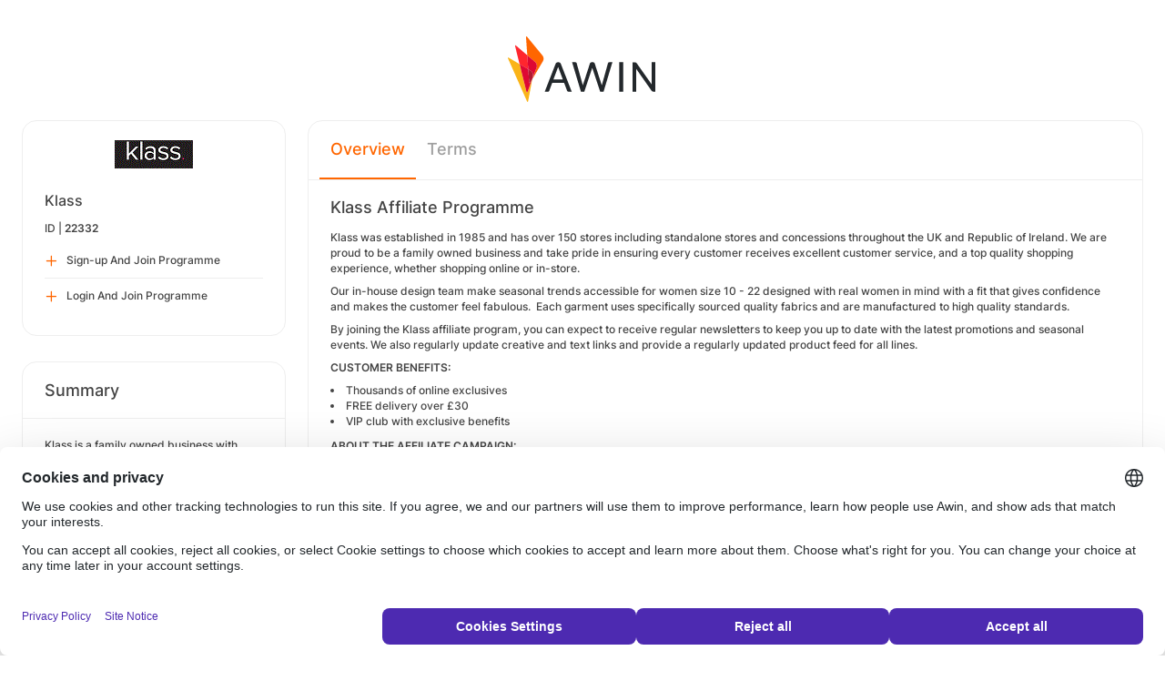

--- FILE ---
content_type: text/html; charset=UTF-8
request_url: https://ui.awin.com/merchant-profile/22332?setLocale=sv_SE
body_size: 3769
content:
<!DOCTYPE html>
<html>
    <head>
        <title>Awin | Klass Affiliate Programme</title>                    <meta name="description" content="Sign up to Klass affiliate programme. Klass is a family owned business with 150+ stores &amp; concessions across the UK. Our range of womenswear in sizes 10-22 is designed by our inhouse team with a fit to give customers confidence. Core to our business is providing excellent customer service."/>
                <meta http-equiv="Content-type" content="text/html;charset=UTF-8">
        <meta name="viewport" content="width=device-width, height=device-height, initial-scale=1">
        <link href="/combine.php?css=reset%2CfontAwesome%2Clegacy-style&amp;t=1768836712&amp;ssl" media="screen" rel="stylesheet"/>
        <link rel="stylesheet" type="text/css" href="https://styleguide.awin.com/dist/awin.css?v=20230926140000" />
        <link rel="shortcut icon" href="/favicon-awin.ico" type="image/x-icon" />
        <!-- Google tag (gtag.js) -->
<script async src="https://www.googletagmanager.com/gtag/js?id=G-FL4D9VNQ5R"></script>
<script nonce="RJ0pB+B0nvWRQ7BtUUfPSQ==">
  window.dataLayer = window.dataLayer || [];
  function gtag(){dataLayer.push(arguments);}
  gtag('js', new Date());
  gtag('config', 'G-FL4D9VNQ5R', {"user_properties":{"user_type":"Customer"},"page_title":"Awin | Klass Affiliate Programme"});
</script>                <script id="usercentrics-cmp" src="https://web.cmp.usercentrics.eu/ui/loader.js" data-settings-id="3ZW34PHaKMkCG5" async></script>
    </head>
    <body class="bg-white login-page">

    <div id="container" class="container container-hack">
        <section id="content">

            <!-- logo header -->
            <div class="row">
                <div class="col-lg-4 col-lg-offset-4 text-center logo-login brand-and-icon-logged-out"></div>
            </div>
            <!-- end of logo header -->
            <div class="col-lg-12 margin-top">
                
<div class="row row-widget darwin-profile">
    <div class="col-md-3 col-lg-3 wrapper-widget">
        
<div class="widget padding-LR-null">
    
    <div class="col-lg-12 col-sm-12 col-xs-12">
        <div id="profileDetails" class="margin-top">
            <div id="viewProfilePicture" class="margin-bottom text-center editable">
                <a target="_blank" href="http://www.klass.co.uk/"><img src="https://ui.awin.com/images/upload/merchant/profile/22332.png?1613037189" alt="Klass" class="picture" /></a>                <span class="editableIcon"></span>
            </div>
            <h1 id="accountName">Klass</h1>
                        <p id="accountId">
                ID |
                <strong>22332</strong>
            </p>
        </div>
    </div>

                    <div class="col-lg-12">
                    <ul id="profileOperations" class="list-group list-group-icons">
                            <li>
                                                                <a class="join list-group-item" href="/publisher-signup/en/awin?advertiser=22332">
                                    <i class="fa-regular fa-plus" aria-hidden="true"></i>
                                                                            <p>Sign-up And Join Programme</p>
                                                                    </a>
                            </li>

                                                        <li>
                                                                <a class="join list-group-item" href="/user/affiliate-signup/join/merchant/22332">
                                    <i class="fa-regular fa-plus" aria-hidden="true"></i>
                                    <p>Login And Join Programme</p>
                                </a>
                            </li>
                                                </ul>
                </div>
                </div>
<div class="widget padding-LR-null">
    <div class="header">
        <h2>Summary</h2>
            </div>

    <div class="col-lg-12 col-sm-12 col-xs-12">
        <div id="descriptionShort" class="accountDescription inlineTextArea margin-bottom margin-top text-wrap">Klass is a family owned business with 150+ stores &amp; concessions across the UK. Our range of womenswear in sizes 10-22 is designed by our inhouse team with a fit to give customers confidence. Core to our business is providing excellent customer service.</div>

                                    <h2 class="margin-top-lg">Payments</h2>
            <h4>Attribution Period (Cookie Length)</h4>
            <p class="margin-bottom">30 Days</p>
            </div>
</div>

<div class="widget padding-LR-null">
    <div class="header">
        <h2>Links</h2>
                </div>
    <div class="col-lg-12 col-sm-12 col-xs-12">
                    <div class="list-group list-group-icons">
                                <a href="http&#x3A;&#x2F;&#x2F;facebook.com&#x2F;KlassCollectionUK" target="_blank" class="list-group-item"><i class="fa-regular fa-facebook fa-brands fa-fw"></i> Facebook</a>
                                <a href="http&#x3A;&#x2F;&#x2F;www.klass.co.uk&#x2F;" target="_blank" class="list-group-item"><i class="fa-regular fa-globe fa-fw"></i> Website</a>
                        </div>
            </div>
</div>

    </div>
    <div class="col-md-9 col-lg-9 wrapper-widget">
        
                    <ul class="nav nav-tabs">
        
        <li  class="selected"  id="tabNavigation.merchant.profiletabs.overview">
            <a href="/merchant-profile/22332" style="position:initial;"
               class="amplitude-click" data-amplitude-event="" data-amplitude-prop:event_source="" data-amplitude-prop:opened_tab="navigation.merchant.profileTabs.overview">
                Overview            </a>
        </li>
    <!--endMarker tabNavigation.merchant.profiletabs.overview-->
        
        <li  id="tabNavigation.merchant.profiletabs.terms">
            <a href="/merchant-profile-terms/22332" style="position:initial;"
               class="amplitude-click" data-amplitude-event="" data-amplitude-prop:event_source="" data-amplitude-prop:opened_tab="navigation.merchant.profileTabs.terms">
                Terms            </a>
        </li>
    <!--endMarker tabNavigation.merchant.profiletabs.terms-->
        </ul>
        
        <div class="widget padding-LR-null">
            <div class="row">
                <div class="col-lg-12 col-sm-12">
                    
                    <h2 class="margin-top-sm">
                        Klass Affiliate Programme                                                                                                </h2>

                    <div id="descriptionLongContainer">
                        <div id="descriptionLongContentView" class="inlineTextArea ck-editable-icon"><p>Klass was established in 1985 and has over 150 stores including standalone stores and concessions throughout the UK and Republic of Ireland. We are proud to be a family owned business and take pride in ensuring every customer receives excellent customer service, and a top quality shopping experience, whether shopping online or in-store.</p><p>Our in-house design team make seasonal trends accessible for women size 10 - 22 designed with real women in mind with a fit that gives confidence and makes the customer feel fabulous.  Each garment uses specifically sourced quality fabrics and are manufactured to high quality standards.</p><p>By joining the Klass affiliate program, you can expect to receive regular newsletters to keep you up to date with the latest promotions and seasonal events. We also regularly update creative and text links and provide a regularly updated product feed for all lines.</p><p><strong>CUSTOMER BENEFITS:</strong></p><ul><li>Thousands of online exclusives</li><li>FREE delivery over £30</li><li>VIP club with exclusive benefits</li></ul><p><strong>ABOUT THE AFFILIATE CAMPAIGN:</strong></p><ul><li>6% commission for new customer sales</li><li>2% commission for new customer sales with voucher code</li><li>2% commission for existing customer sales</li><li>30 day cookie window</li><li>Sales and deliveries in the UK only</li></ul><p><strong>VOUCHER CODES:</strong></p><p>We are looking to work with partners to establish long-term relationships and would be happy to discuss exclusive promotions and bespoke codes for your users.</p><p>All site promotions will be on the Affiliate Window Discount Codes feed.</p><p>Happy Promoting!</p><p>The Klass Affiliate Team</p><p>Joanna.green@eleganze.com</p><p> </p></div>

                        <div class="profile-overview-document-editor document-editor hidden">
                <div class="document-editor__toolbar"></div>
                <div class="document-editor__editable-container">
                   <div class="document-editor__editable editable">
                    </div>
                </div>
            </div>


            <div id="descriptionLongContent" class="inlineTextArea hidden">
                <div id="descriptionLong_edit">
                 <input type="hidden" class="descriptionLongInputText" name="descriptionLong" id="descriptionLong"/>
                     <div class="inlineActionBox">
                         <span class="inlineSave">
                            <i class="fa-regular fa-check fa-2x pointer"></i>
                         </span>
                         <span class="inlineCancel">
                            <i class="fa-regular fa-xmark fa-2x pointer ml-sm"></i>
                         </span>
                     </div>
                </div>
            </div>
                    </div>

                    
                                    </div>
            </div>
        </div>


        <!-- Partner Recommendations Section -->
            </div>
</div>
            </div>

            <!-- language switcher -->
            <div class="row">
                <div class="col-lg-8 col-lg-offset-2">
                    <ul id="availableLanguages" class="list-inline text-center">
                                                                                    <li id="da_DK">
                                    <a href="/merchant-profile/22332?setLocale=da_DK">
                                        Dansk                                    </a>
                                </li>
                                                                                                                <li id="de_DE">
                                    <a href="/merchant-profile/22332?setLocale=de_DE">
                                        Deutsch                                    </a>
                                </li>
                                                                                                                <li id="en_GB" class="active">
                                    English (UK)                                </li>
                                                                                                                <li id="en_US">
                                    <a href="/merchant-profile/22332?setLocale=en_US">
                                        English (US)                                    </a>
                                </li>
                                                                                                                <li id="es_ES">
                                    <a href="/merchant-profile/22332?setLocale=es_ES">
                                        Español                                    </a>
                                </li>
                                                                                                                <li id="fr_FR">
                                    <a href="/merchant-profile/22332?setLocale=fr_FR">
                                        Français                                    </a>
                                </li>
                                                                                                                <li id="it_IT">
                                    <a href="/merchant-profile/22332?setLocale=it_IT">
                                        Italiano                                    </a>
                                </li>
                                                                                                                <li id="nl_NL">
                                    <a href="/merchant-profile/22332?setLocale=nl_NL">
                                        Nederlands                                    </a>
                                </li>
                                                                                                                <li id="nb_NO">
                                    <a href="/merchant-profile/22332?setLocale=nb_NO">
                                        Norsk                                    </a>
                                </li>
                                                                                                                <li id="pl_PL">
                                    <a href="/merchant-profile/22332?setLocale=pl_PL">
                                        Polski                                    </a>
                                </li>
                                                                                                                <li id="pt_BR">
                                    <a href="/merchant-profile/22332?setLocale=pt_BR">
                                        Português (Brasil)                                    </a>
                                </li>
                                                                                                                <li id="sv_SE">
                                    <a href="/merchant-profile/22332?setLocale=sv_SE">
                                        Svenska                                    </a>
                                </li>
                                                                        </ul>
                                    </div>
            </div>
            <!-- end of language switcher -->

            <div class="footer-push"></div>
        </section>
    </div>

    <div class="footer-login">
    </div>
    <div id="footer">
    <a target="_blank" href="https://www.awin.com/se/privacy">
    Privacy Policy</a> |
    <a target="_blank" href="/legal-docs/user-agreement">
    User Agreement</a> |
    <a target="_blank" href="http://www.awin.com">&copy; AWIN LTD 2026</a>
</div>

<script type="text/javascript" src="https://www.dwin1.com/29325.js" defer></script>
    <script src="https://cdnjs.cloudflare.com/ajax/libs/jquery/3.7.1/jquery.min.js" integrity="sha512-v2CJ7UaYy4JwqLDIrZUI/4hqeoQieOmAZNXBeQyjo21dadnwR+8ZaIJVT8EE2iyI61OV8e6M8PP2/4hpQINQ/g==" crossorigin="anonymous" referrerpolicy="no-referrer"></script>
<script src="https://cdnjs.cloudflare.com/ajax/libs/jqueryui/1.13.3/jquery-ui.min.js" integrity="sha512-Ww1y9OuQ2kehgVWSD/3nhgfrb424O3802QYP/A5gPXoM4+rRjiKrjHdGxQKrMGQykmsJ/86oGdHszfcVgUr4hA==" crossorigin="anonymous" referrerpolicy="no-referrer"></script>
<script src="https://cdnjs.cloudflare.com/ajax/libs/jqueryui/1.11.4/i18n/jquery-ui-i18n.min.js" integrity="sha512-zZ27MiE6yuwkKbHnJ/7ATQF/7l+Jwk5jSxgmLJ1SS5QJexaYswmP3OKBPDVMfM8TlSOudAKHTWH2UtS+0LDddw==" crossorigin="anonymous" referrerpolicy="no-referrer"></script>

        <script src="https://cdnjs.cloudflare.com/ajax/libs/jquery-migrate/3.4.1/jquery-migrate.min.js" integrity="sha512-KgffulL3mxrOsDicgQWA11O6q6oKeWcV00VxgfJw4TcM8XRQT8Df9EsrYxDf7tpVpfl3qcYD96BpyPvA4d1FDQ==" crossorigin="anonymous" referrerpolicy="no-referrer"></script>

    <script type="text/javascript" nonce="RJ0pB+B0nvWRQ7BtUUfPSQ==">i18n = {"locale":"en_GB","currencyCode":"GBP","supportedLocales":["de_DE","it_IT","en_GB","nl_NL","en_US","pl_PL","es_ES","pt_BR","fr_FR","sv_SE","da_DK","nb_NO","te_ST","aa_DJ"],"dictionaryUrl":"\/translate\/xhr-lang-file"}</script>

    <script src="/combine.php?js=dwin%2Ci18n%2Cawin%2Cuser%2FawinLanguageSwitcher%2Ccookie%2Caccount&amp;t=1768836712&amp;ssl"></script>

    <script src="/combine.php?js=fileUpload%2Cfilestyle%2Caccount%2Fprofile%2Cmerchant%2Fprofile%2Cmaxlength%2Cmembership%2Fmodal%2Cuser%2FactivityStream&amp;t=1768836712&amp;ssl"></script>
        <script type="text/javascript" nonce="RJ0pB+B0nvWRQ7BtUUfPSQ==">
if (typeof DWIN.jQuery != 'undefined') {
        DWIN.jQuery(function($) {
DWIN.MerchantProfile.init();
DWIN.AwinLanguageSwitcher.init();
DWIN.setDomain('https://ui.awin.com');
    });
};
</script>
    </body>
</html>
